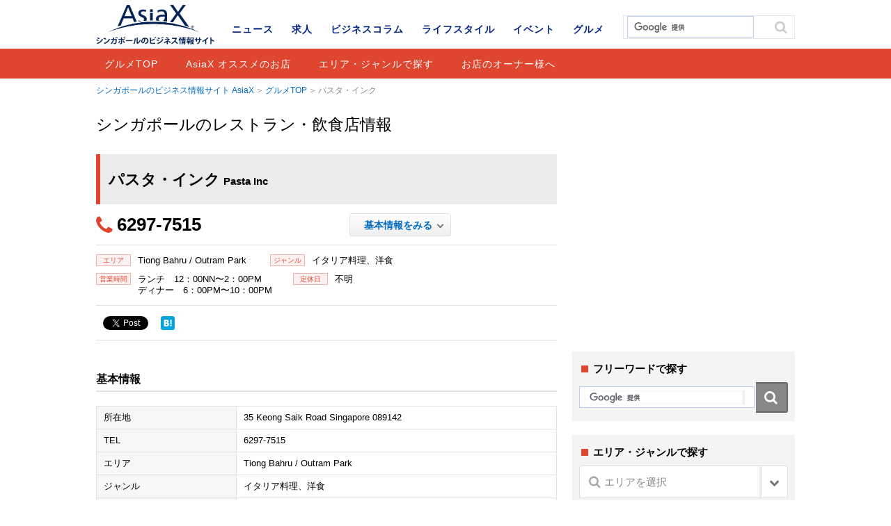

--- FILE ---
content_type: text/html; charset=UTF-8
request_url: https://www.asiax.biz/gourmet/9969/
body_size: 9322
content:
<!DOCTYPE html>
<html lang="ja">
<head>

<meta charset="UTF-8">
<meta name='viewport' content='width=device-width,initial-scale=1.0,minimum-scale=1.0,maximum-scale=1.0,user-scalable=no'>

<meta name="keywords" content="AisaX,シンガポール,グルメ,レストラン,飲食店,和食,ウエスタン,エスニック,ベジタリアン,ハラル,軽食・カフェ,中華料理,シンガポール料理,バー">
<meta name="format-detection" content="telephone=no">

<meta property="og:title" content="パスタ・インク | シンガポールのレストラン・飲食店情報 | AsiaX">
<meta property="og:type" content="article">
<meta property="og:description" content="シンガポールのレストラン・飲食店「パスタ・インク」の情報です。">
<meta property="og:url" content="https://www.asiax.biz/gourmet/9969/">
<meta property="og:image" content="http://www.asiax.biz/images/OGP_asiax_noimage.png">
<meta property="og:site_name" conten="シンガポールのビジネス情報サイト AsiaX">

<link rel="shortcut icon" href="/favicon.ico">
<link rel="stylesheet" href="/css/base.css">
<link rel="stylesheet" href="/css/common.css">
		<link rel="stylesheet" href="/css/colorbox.css">
	<link rel="stylesheet" href="/css/single.css">


		<!-- All in One SEO 4.1.10 -->
		<title>パスタ・インク | AsiaX</title>
		<meta name="robots" content="max-snippet:-1, max-image-preview:large, max-video-preview:-1" />
		<meta name="google-site-verification" content="mC7qeqLqUPCfwNLr1K0orBMWKEs4Ec1w_NDkZemET4s" />
		<link rel="canonical" href="https://www.asiax.biz/gourmet/9969/" />

		<!-- Google tag (gtag.js) -->
<script async src="https://www.googletagmanager.com/gtag/js?id=G-YME6Y0G5S5"></script>
<script>
  window.dataLayer = window.dataLayer || [];
  function gtag(){dataLayer.push(arguments);}
  gtag('js', new Date());

  gtag('config', 'G-YME6Y0G5S5');
</script>
		<!-- All in One SEO -->

<link rel='dns-prefetch' href='//ajax.googleapis.com' />
<link rel='dns-prefetch' href='//cdnjs.cloudflare.com' />
<link rel='dns-prefetch' href='//s.w.org' />
		<script type="text/javascript">
			window._wpemojiSettings = {"baseUrl":"https:\/\/s.w.org\/images\/core\/emoji\/13.0.1\/72x72\/","ext":".png","svgUrl":"https:\/\/s.w.org\/images\/core\/emoji\/13.0.1\/svg\/","svgExt":".svg","source":{"concatemoji":"https:\/\/www.asiax.biz\/wp-includes\/js\/wp-emoji-release.min.js?ver=5.7.14"}};
			!function(e,a,t){var n,r,o,i=a.createElement("canvas"),p=i.getContext&&i.getContext("2d");function s(e,t){var a=String.fromCharCode;p.clearRect(0,0,i.width,i.height),p.fillText(a.apply(this,e),0,0);e=i.toDataURL();return p.clearRect(0,0,i.width,i.height),p.fillText(a.apply(this,t),0,0),e===i.toDataURL()}function c(e){var t=a.createElement("script");t.src=e,t.defer=t.type="text/javascript",a.getElementsByTagName("head")[0].appendChild(t)}for(o=Array("flag","emoji"),t.supports={everything:!0,everythingExceptFlag:!0},r=0;r<o.length;r++)t.supports[o[r]]=function(e){if(!p||!p.fillText)return!1;switch(p.textBaseline="top",p.font="600 32px Arial",e){case"flag":return s([127987,65039,8205,9895,65039],[127987,65039,8203,9895,65039])?!1:!s([55356,56826,55356,56819],[55356,56826,8203,55356,56819])&&!s([55356,57332,56128,56423,56128,56418,56128,56421,56128,56430,56128,56423,56128,56447],[55356,57332,8203,56128,56423,8203,56128,56418,8203,56128,56421,8203,56128,56430,8203,56128,56423,8203,56128,56447]);case"emoji":return!s([55357,56424,8205,55356,57212],[55357,56424,8203,55356,57212])}return!1}(o[r]),t.supports.everything=t.supports.everything&&t.supports[o[r]],"flag"!==o[r]&&(t.supports.everythingExceptFlag=t.supports.everythingExceptFlag&&t.supports[o[r]]);t.supports.everythingExceptFlag=t.supports.everythingExceptFlag&&!t.supports.flag,t.DOMReady=!1,t.readyCallback=function(){t.DOMReady=!0},t.supports.everything||(n=function(){t.readyCallback()},a.addEventListener?(a.addEventListener("DOMContentLoaded",n,!1),e.addEventListener("load",n,!1)):(e.attachEvent("onload",n),a.attachEvent("onreadystatechange",function(){"complete"===a.readyState&&t.readyCallback()})),(n=t.source||{}).concatemoji?c(n.concatemoji):n.wpemoji&&n.twemoji&&(c(n.twemoji),c(n.wpemoji)))}(window,document,window._wpemojiSettings);
		</script>
		<style type="text/css">
img.wp-smiley,
img.emoji {
	display: inline !important;
	border: none !important;
	box-shadow: none !important;
	height: 1em !important;
	width: 1em !important;
	margin: 0 .07em !important;
	vertical-align: -0.1em !important;
	background: none !important;
	padding: 0 !important;
}
</style>
	<link rel='stylesheet' id='wp-block-library-css'  href='https://www.asiax.biz/wp-includes/css/dist/block-library/style.min.css?ver=5.7.14' type='text/css' media='all' />
<link rel='stylesheet' id='toc-screen-css'  href='https://www.asiax.biz/wp-content/plugins/table-of-contents-plus/screen.min.css?ver=2106' type='text/css' media='all' />
<link rel='stylesheet' id='yyi_rinker_stylesheet-css'  href='https://www.asiax.biz/wp-content/plugins/yyi-rinker/css/style.css?v=1.1.2&#038;ver=5.7.14' type='text/css' media='all' />
<link rel='stylesheet' id='tablepress-default-css'  href='https://www.asiax.biz/wp-content/plugins/tablepress/css/default.min.css?ver=1.13' type='text/css' media='all' />
<script type='text/javascript' src='//ajax.googleapis.com/ajax/libs/jquery/1.11.1/jquery.min.js?ver=1.11.1' id='jquery-js'></script>
<script type='text/javascript' src='//cdnjs.cloudflare.com/ajax/libs/jquery-migrate/1.2.1/jquery-migrate.min.js?ver=1.2.1' id='jquery-mig-js'></script>
<link rel="https://api.w.org/" href="https://www.asiax.biz/wp-json/" /><link rel="EditURI" type="application/rsd+xml" title="RSD" href="https://www.asiax.biz/xmlrpc.php?rsd" />
<link rel="wlwmanifest" type="application/wlwmanifest+xml" href="https://www.asiax.biz/wp-includes/wlwmanifest.xml" /> 
<link rel='shortlink' href='https://www.asiax.biz/?p=9969' />
<link rel="alternate" type="application/json+oembed" href="https://www.asiax.biz/wp-json/oembed/1.0/embed?url=https%3A%2F%2Fwww.asiax.biz%2Fgourmet%2F9969%2F" />
<link rel="alternate" type="text/xml+oembed" href="https://www.asiax.biz/wp-json/oembed/1.0/embed?url=https%3A%2F%2Fwww.asiax.biz%2Fgourmet%2F9969%2F&#038;format=xml" />
<style>
div.yyi-rinker-contents.yyi-rinker-design-tate  div.yyi-rinker-box{
    flex-direction: column;
}

div.yyi-rinker-contents.yyi-rinker-design-slim div.yyi-rinker-box .yyi-rinker-links {
    flex-direction: column;
}

div.yyi-rinker-contents.yyi-rinker-design-slim div.yyi-rinker-info {
    width: 100%;
}

div.yyi-rinker-contents.yyi-rinker-design-slim .yyi-rinker-title {
    text-align: center;
}

div.yyi-rinker-contents.yyi-rinker-design-slim .yyi-rinker-links {
    text-align: center;
}
div.yyi-rinker-contents.yyi-rinker-design-slim .yyi-rinker-image {

    margin: auto;
}

div.yyi-rinker-contents.yyi-rinker-design-slim div.yyi-rinker-info ul.yyi-rinker-links li {
	align-self: stretch;
}
div.yyi-rinker-contents.yyi-rinker-design-slim div.yyi-rinker-box div.yyi-rinker-info {
	padding: 0;
}
div.yyi-rinker-contents.yyi-rinker-design-slim div.yyi-rinker-box {
	flex-direction: column;
	padding: 14px 5px 0;
}

.yyi-rinker-design-slim div.yyi-rinker-box div.yyi-rinker-info {
	text-align: center;
}

.yyi-rinker-design-slim div.price-box span.price {
	display: block;
}

div.yyi-rinker-contents.yyi-rinker-design-slim div.yyi-rinker-info div.yyi-rinker-title a{
	font-size:16px;
}

div.yyi-rinker-contents.yyi-rinker-design-slim ul.yyi-rinker-links li.amazonkindlelink:before,  div.yyi-rinker-contents.yyi-rinker-design-slim ul.yyi-rinker-links li.amazonlink:before,  div.yyi-rinker-contents.yyi-rinker-design-slim ul.yyi-rinker-links li.rakutenlink:before,  div.yyi-rinker-contents.yyi-rinker-design-slim ul.yyi-rinker-links li.yahoolink:before {
	font-size:12px;
}

div.yyi-rinker-contents.yyi-rinker-design-slim ul.yyi-rinker-links li a {
	font-size: 13px;
}
.entry-content ul.yyi-rinker-links li {
	padding: 0;
}

				</style><style>.simplemap img{max-width:none !important;padding:0 !important;margin:0 !important;}.staticmap,.staticmap img{max-width:100% !important;height:auto !important;}.simplemap .simplemap-content{display:none;}</style>
<script>var google_map_api_key = "AIzaSyCMFapURo5mQG2ACCwzeJB6LVKLQMn2gTg";</script>
<!-- BEGIN: WP Social Bookmarking Light HEAD --><script>
    (function (d, s, id) {
        var js, fjs = d.getElementsByTagName(s)[0];
        if (d.getElementById(id)) return;
        js = d.createElement(s);
        js.id = id;
        js.src = "//connect.facebook.net/en_US/sdk.js#xfbml=1&version=v2.7";
        fjs.parentNode.insertBefore(js, fjs);
    }(document, 'script', 'facebook-jssdk'));
</script>
<style type="text/css">.wp_social_bookmarking_light{
    border: 0 !important;
    padding: 0 !important;
    margin: 0 !important;
}
.wp_social_bookmarking_light div{
    float: left !important;
    border: 0 !important;
    padding: 0 !important;
    margin: 0 5px 0px 0 !important;
    text-indent: 0 !important;
}
.wp_social_bookmarking_light img{
    border: 0 !important;
    padding: 0;
    margin: 0;
    vertical-align: top !important;
}
.wp_social_bookmarking_light_clear{
    clear: both !important;
}
#fb-root{
    display: none;
}
.wsbl_twitter{
    width: 100px;
}
.wsbl_facebook_like iframe{
    max-width: none !important;
}
.wsbl_twitter{
    width: 78px !important;
}
</style>
<!-- END: WP Social Bookmarking Light HEAD -->
<link rel="amphtml" href="https://www.asiax.biz/gourmet/9969/amp/">
<meta name="facebook-domain-verification" content="8nayat9k7hgeyw7u0jaqohui3kszoi" />
<script src="/js/jquery.tile.min.js"></script>
<script src="/js/jquery.colorbox-min.js"></script>
<script src="/js/script.js"></script>

<script>
  (function(i,s,o,g,r,a,m){i['GoogleAnalyticsObject']=r;i[r]=i[r]||function(){
  (i[r].q=i[r].q||[]).push(arguments)},i[r].l=1*new Date();a=s.createElement(o),
  m=s.getElementsByTagName(o)[0];a.async=1;a.src=g;m.parentNode.insertBefore(a,m)
  })(window,document,'script','//www.google-analytics.com/analytics.js','ga');

  ga('create', 'UA-4012725-1', 'auto');
  ga('send', 'pageview');
</script>
</head>

<body id="gourmet" class="single"><div id="wrap">
<!-- #header START -->
<header id="header">
<div class="inner">
<p id="header-logo"><a href="https://www.asiax.biz/"><img src="/images/logo.png" alt="AsiaX"></a></p><p id="header-cat"><a href="https://www.asiax.biz/gourmet/">グルメ</a></p>
</div>
<div id="nav-area">
<a href="" id="nav-btn-sp"><span></span></a>
<div class="inner">
	<div class="site-search">
	<script>
	  (function() {
	    var cx = 'partner-pub-8688033945408241:4775984040';
	    var gcse = document.createElement('script');
	    gcse.type = 'text/javascript';
	    gcse.async = true;
	    gcse.src = (document.location.protocol == 'https:' ? 'https:' : 'http:') +
	        '//cse.google.com/cse.js?cx=' + cx;
	    var s = document.getElementsByTagName('script')[0];
	    s.parentNode.insertBefore(gcse, s);
	  })();
	</script>
	<gcse:search></gcse:search>
	</div><!-- /.site-search -->

		<div id="cnav">
				<p id="cnav-btn" class="cat-gourmet">グルメ</p>
		
		<div id="cnav-cont" class="modal">
		<ul class="clearfix">
			<li><a href="https://www.asiax.biz/news/">ニュース</a></li>
			<li><a href="https://www.asiax.biz/job/">求人</a></li>
			<li><a href="https://www.asiax.biz/biz/">ビジネスコラム</a></li>
			<li><a href="https://www.asiax.biz/life/">ライフスタイル</a></li>
			<li><a href="https://www.asiax.biz/event/">イベント</a></li>
			<li><a href="https://www.asiax.biz/gourmet/">グルメ</a></li>
		</ul>
		</div>
	</div>
		<nav id="gnav">
		<ul class="first-menu clearfix">
			<li><a href="https://www.asiax.biz/news/">ニュース</a></li>
            <li><a href="https://www.asiax.biz/job/">求人</a></li>
			<li><a href="https://www.asiax.biz/biz/">ビジネスコラム</a></li>
			<li><a href="https://www.asiax.biz/life/">ライフスタイル</a></li>
			<li><a href="https://www.asiax.biz/event/">イベント</a></li>
			<li><a href="https://www.asiax.biz/gourmet/">グルメ</a></li>
		</ul>
				<ul class="second-menu clearfix">
			<li><a href="https://www.asiax.biz/gourmet/">グルメTOP</a></li>
			<li><a href="https://www.asiax.biz/gourmet/guide/">AsiaX オススメのお店</a></li>			<li><a href="https://www.asiax.biz/gourmet/#area">エリア・ジャンルで探す</a></li>
			<li><a href="https://www.asiax.biz/restaurant/">お店のオーナー様へ</a></li>
		</ul>
			</nav>
</div>
</div>
	
</header>
<!-- #header END -->

<!-- #container START -->
<div id="container">
<div id="contents">
<p class="topicpath"><a href="/">シンガポールのビジネス情報サイト AsiaX</a><a href="/gourmet/">グルメTOP</a>パスタ・インク</p>
<div class="label">シンガポールのレストラン・飲食店情報</div>
<div class="base-mainarea">
<div class="base-leftarea">
<h1 class="page-ttl g-ttl">パスタ・インク<span class="en">Pasta Inc</span></h1>

<div class="article box">
<div class="outline clearfix">
<ul class="block-left clearfix"><li class="tel">6297-7515</li></ul><ul class="block-right">
<li class="btn"><a href="#basic-info">基本情報をみる</a></li>
</ul>
</div>
<div class="pickup-info">
<ul>
<li><dl><dt><span>エリア</span></dt><dd>
Tiong Bahru / Outram Park</dd></dl></li>
<li><dl><dt><span>ジャンル</span></dt><dd>
イタリア料理、洋食</dd></dl></li>
</ul>
<ul>
<li><dl><dt><span>営業時間</span></dt><dd>ランチ　12：00NN〜2：00PM<br />
ディナー　6：00PM〜10：00PM</dd></dl></li><li><dl><dt><span>定休日</span></dt><dd>不明</dd></dl></li></ul>
</div>

<div class="sns-area clearfix">
<div class="sns-btn"><div class='wp_social_bookmarking_light'>        <div class="wsbl_facebook_like"><div id="fb-root"></div><fb:like href="https://www.asiax.biz/gourmet/9969/" layout="button" action="like" width="100" share="false" show_faces="false" ></fb:like></div>        <div class="wsbl_facebook_share"><div id="fb-root"></div><fb:share-button href="https://www.asiax.biz/gourmet/9969/" type="button_count" ></fb:share-button></div>        <div class="wsbl_twitter"><a href="https://twitter.com/share" class="twitter-share-button" data-url="https://www.asiax.biz/gourmet/9969/" data-text="パスタ・インク" data-lang="en">Tweet</a></div>        <div class="wsbl_hatena_button"><a href="//b.hatena.ne.jp/entry/https://www.asiax.biz/gourmet/9969/" class="hatena-bookmark-button" data-hatena-bookmark-title="パスタ・インク" data-hatena-bookmark-layout="simple" title="このエントリーをはてなブックマークに追加"> <img src="//b.hatena.ne.jp/images/entry-button/button-only@2x.png" alt="このエントリーをはてなブックマークに追加" width="20" height="20" style="border: none;" /></a><script type="text/javascript" src="//b.hatena.ne.jp/js/bookmark_button.js" charset="utf-8" async="async"></script></div>        <div class="wsbl_google_plus_one"><g:plusone size="medium" annotation="none" href="https://www.asiax.biz/gourmet/9969/" ></g:plusone></div></div>
<br class='wp_social_bookmarking_light_clear' />
</div>
</div>

<div class="free-area clearfix">
</div><!-- /.free-area -->



<div class="detail-info">

<h3 id="basic-info">基本情報</h3>
<table>
<tr><th>所在地</th><td>35 Keong Saik Road  Singapore 089142</td></tr><tr><th>TEL</th><td>6297-7515</td></tr><tr>
  <th>エリア</th>
  <td>
  Tiong Bahru / Outram Park  </td>
</tr>
<tr>
  <th>ジャンル</th>
  <td>
イタリア料理、洋食  </td>
</tr>
<tr><th>営業時間</th><td>ランチ　12：00NN〜2：00PM<br />
ディナー　6：00PM〜10：00PM</td></tr><tr><th>定休日</th><td>不明</td></tr><tr><th>予算</th><td>ランチ：S$28.00++～，ディナー：S$38.00++～</td></tr><tr><th>クレジットカード・NETS</th><td>VISA、Master Card、American Express</td></tr><tr><th>駐車場</th><td>有り</td></tr><tr><th>お子様</th><td>お子様連れOK</td></tr><tr><th>日本語</th><td>日本語不可</td></tr><tr><th>個室</th><td>無条件</td></tr><tr><th>持ち込み</th><td>ワイン1ボトルS$25.00++</td></tr></table>
</div><!-- /.detail-info -->

<div class="google-map" id="map"><div class="simplemap"><div class="simplemap-content" data-breakpoint="480" data-lat="" data-lng="" data-zoom="16" data-addr="" data-infowindow="close" data-map-type-control="false" data-map-type-id="ROADMAP" style="width:100%;height:320px;">35 Keong Saik Road  Singapore 089142</div></div></div>
<div class="sns-area clearfix">
<div class='wp_social_bookmarking_light'>        <div class="wsbl_facebook_like"><div id="fb-root"></div><fb:like href="https://www.asiax.biz/gourmet/9969/" layout="button" action="like" width="100" share="false" show_faces="false" ></fb:like></div>        <div class="wsbl_facebook_share"><div id="fb-root"></div><fb:share-button href="https://www.asiax.biz/gourmet/9969/" type="button_count" ></fb:share-button></div>        <div class="wsbl_twitter"><a href="https://twitter.com/share" class="twitter-share-button" data-url="https://www.asiax.biz/gourmet/9969/" data-text="パスタ・インク" data-lang="en">Tweet</a></div>        <div class="wsbl_hatena_button"><a href="//b.hatena.ne.jp/entry/https://www.asiax.biz/gourmet/9969/" class="hatena-bookmark-button" data-hatena-bookmark-title="パスタ・インク" data-hatena-bookmark-layout="simple" title="このエントリーをはてなブックマークに追加"> <img src="//b.hatena.ne.jp/images/entry-button/button-only@2x.png" alt="このエントリーをはてなブックマークに追加" width="20" height="20" style="border: none;" /></a><script type="text/javascript" src="//b.hatena.ne.jp/js/bookmark_button.js" charset="utf-8" async="async"></script></div>        <div class="wsbl_google_plus_one"><g:plusone size="medium" annotation="none" href="https://www.asiax.biz/gourmet/9969/" ></g:plusone></div></div>
<br class='wp_social_bookmarking_light_clear' />
</div>
</div><!-- /.article -->


  <div class="related-article box clearfix"><h2>近くのレストラン</h2><ul>  <li class="clearfix"><a href="https://www.asiax.biz/gourmet/9852/">
  <span class="img">
  <img src="/images/img_none.gif" width="106" height="74" alt="No-images">  </span>
  <p class="name">
  スターバックス・コー...  <span class="en">
  Starbucks Coffee  </span>
  </p>
  <span class="cat">
  カフェ、アメリカ料理 |   Tiong Bahru / Outram...</span></a></li>
    <li class="clearfix"><a href="https://www.asiax.biz/gourmet/9853/">
  <span class="img">
  <img src="/images/img_none.gif" width="106" height="74" alt="No-images">  </span>
  <p class="name">
  スターバックス・コー...  <span class="en">
  Starbucks Coffee  </span>
  </p>
  <span class="cat">
  カフェ、アメリカ料理 |   Tiong Bahru / Outram...</span></a></li>
    <li class="clearfix"><a href="https://www.asiax.biz/gourmet/9824/">
  <span class="img">
  <img src="/images/img_none.gif" width="106" height="74" alt="No-images">  </span>
  <p class="name">
  ハウス・オブ・サンダ...  <span class="en">
  House of Sundanese Food  </span>
  </p>
  <span class="cat">
  ニョニャ |   Tiong Bahru / Outram...</span></a></li>
    <li class="clearfix"><a href="https://www.asiax.biz/gourmet/9827/">
  <span class="img">
  <img src="/images/img_none.gif" width="106" height="74" alt="No-images">  </span>
  <p class="name">
  インペリアル・トレジ...  <span class="en">
  Imperial Treasure Cantonese Cuisine  </span>
  </p>
  <span class="cat">
  中華料理 |   Tiong Bahru / Outram...</span></a></li>
  </ul></div>
  <div class="related-article box clearfix"><h2>同じジャンルのレストラン</h2><ul>  <li class="clearfix"><a href="https://www.asiax.biz/gourmet/13110/">
  <span class="img">
  <img src="/images/img_none.gif" width="106" height="74" alt="No-images">  </span>
  <p class="name">
  アール・スウェンセン...  <span class="en">
  Earle Swensen&#039;s  </span>
  </p>
  <span class="cat">
  アイスクリーム、洋食 |   East Coast...</span></a></li>
    <li class="clearfix"><a href="https://www.asiax.biz/gourmet/3993/">
  <span class="img">
  <img src="/images/img_none.gif" width="106" height="74" alt="No-images">  </span>
  <p class="name">
  ドーム  <span class="en">
  Dôme  </span>
  </p>
  <span class="cat">
  カフェ、洋食 |   Orchard / Somerset /...</span></a></li>
    <li class="clearfix"><a href="https://www.asiax.biz/gourmet/10488/">
  <span class="img">
  <img src="/images/img_none.gif" width="106" height="74" alt="No-images">  </span>
  <p class="name">
  ブルーイーズ・ロード...  <span class="en">
  BLooiE&#039;s Roadhouse Bar &amp; Grill  </span>
  </p>
  <span class="cat">
  アメリカ料理、洋食 |   Buona Vista...</span></a></li>
    <li class="clearfix"><a href="https://www.asiax.biz/gourmet/5375/">
  <span class="img">
  <img src="/images/img_none.gif" width="106" height="74" alt="No-images">  </span>
  <p class="name">
  ペッパー・ランチ  <span class="en">
  Pepper Lunch  </span>
  </p>
  <span class="cat">
  イタリア料理、洋食 |   City Hall周辺...</span></a></li>
  </ul></div>  </div>

<div class="base-rightarea">
<div class="ad box">
<script async src="//pagead2.googlesyndication.com/pagead/js/adsbygoogle.js"></script><ins class="adsbygoogle cat01" style="display:inline-block;" data-ad-client="ca-pub-8688033945408241" data-ad-slot="7568000042"></ins><script>(adsbygoogle = window.adsbygoogle || []).push({});</script></div>

<div class="search-word">
  <p class="ttl">フリーワードで探す</p>
  <div class="site-search">
  <script>
    (function() {
      var cx = 'partner-pub-8688033945408241:1742865241';
      var gcse = document.createElement('script');
      gcse.type = 'text/javascript';
      gcse.async = true;
      gcse.src = (document.location.protocol == 'https:' ? 'https:' : 'http:') +
          '//cse.google.com/cse.js?cx=' + cx;
      var s = document.getElementsByTagName('script')[0];
      s.parentNode.insertBefore(gcse, s);
    })();
  </script>
  <gcse:search></gcse:search>
  </div><!-- /.site-search -->
</div>

<div class="cat-navi">
<p class="ttl">エリア・ジャンルで探す</p>
<form role="search" method="get" id="searchform" action="https://www.asiax.biz/">
<div class="select-wrap">
<!-- キーワード
<input type="text" name="s" id="s"> -->
<input type="hidden" name="s" id="s" placeholder="検索">
<input type="hidden" name="post_type" value="gourmet">
<span class="ico-search"></span>
<select name="gourmet_area">
<option value="" selected="true" class="t-search">エリアを選択</option>
<option class="level-0" value="bugis">Bugis / Lavender</option><option class="level-0" value="bukit-timah">Bukit Timah</option><option class="level-0" value="buona-vista">Buona Vista</option><option class="level-0" value="changi">Changi</option><option class="level-0" value="chinatown">Chinatown</option><option class="level-0" value="clarke-quay">Clarke Quay / Boat Quay / Robertson Quay</option><option class="level-0" value="cityhall">City Hall周辺</option><option class="level-0" value="holland-village">Holland Village / Dempsey</option><option class="level-0" value="east-coast">East Coast</option><option class="level-0" value="geylang">Geylang</option><option class="level-0" value="harbor-front">Harbor Front</option><option class="level-0" value="little-india">Little India / Farrer Park</option><option class="level-0" value="marina-bay">Marina Bay</option><option class="level-0" value="north">North / Woodlands / Mandai</option><option class="level-0" value="novena">Novena / Newton / Balestier</option><option class="level-0" value="orchard">Orchard / Somerset / Dhoby Ghaut</option><option class="level-0" value="sentosa">Sentosa</option><option class="level-0" value="tanjong-pagar">Tanjong Pagar / Duxton Hill / Club Street</option><option class="level-0" value="tiong-bahru">Tiong Bahru / Outram Park</option><option class="level-0" value="west">West / Jurong</option><option class="level-0" value="yishun">Yishun</option><option class="level-0" value="bencoolen">Bencoolen</option><option class="level-0" value="kallang">Kallang</option><option class="level-0" value="stevens">Stevens</option></select>
</div><!-- /.select-wrap -->

<div class="select-wrap">
<input type="hidden" name="post_type" value="gourmet" />
<span class="ico-search"></span>
<select name="gourmet_genre">
<option value="" class="t-search">ジャンルを選択</option>
<optgroup label="バー"><option class="level-0" value="ca-bar">バー</option><option class="level-0" value="wine-bar">ワインバー</option><option class="level-0" value="whisky-bar">ウイスキーバー</option><optgroup label="ハラル"><option class="level-0" value="ca-halal">ハラル</option><optgroup label="ベジタリアン"><option class="level-0" value="veg-chinese">中華料理</option><option class="level-0" value="vag-indian">インド料理</option><option class="level-0" value="veg-other">その他ベジタリアン</option><optgroup label="中華料理"><option class="level-0" value="ca-chinese">中華料理</option><option class="level-0" value="taiwanese">台湾料理</option><option class="level-0" value="dimsum">飲茶・点心</option><option class="level-0" value="luxury-chinese">高級中華料理</option><optgroup label="カフェ・軽食"><option class="level-0" value="ca-cafe">カフェ</option><option class="level-0" value="cake">ケーキ・デザート・ベーカリー</option><option class="level-0" value="organic">オーガニック</option><option class="level-0" value="ice-cream">アイスクリーム</option><optgroup label="エスニック"><option class="level-0" value="middle-eastern">中東料理</option><option class="level-0" value="african">アフリカ料理</option><option class="level-0" value="latin-amerian">中南米料理</option><option class="level-0" value="thai">タイ料理</option><option class="level-0" value="indian">インド料理</option><option class="level-0" value="vietnamese">ベトナム料理</option><option class="level-0" value="indonesian">インドネシア・マレー料理</option><option class="level-0" value="ethnic-other">その他エスニック料理</option><optgroup label="ウエスタン"><option class="level-0" value="italian">イタリア料理</option><option class="level-0" value="french">フランス料理</option><option class="level-0" value="spanish">スペイン料理</option><option class="level-0" value="europe">ヨーロッパ料理</option><option class="level-0" value="american">アメリカ料理</option><option class="level-0" value="stake">ステーキ・グリル</option><option class="level-0" value="western-other">その他ウエスタン料理</option><optgroup label="シンガポール料理"><option class="level-0" value="seafood">シーフード</option><option class="level-0" value="chicken-rice">チキンライス</option><option class="level-0" value="bak-kut-teh">バクテー</option><option class="level-0" value="steam-boat">スチームボート</option><option class="level-0" value="nyonya">ニョニャ</option><option class="level-0" value="kaya-toast">カヤトースト</option><option class="level-0" value="food-court">フードコート（屋内）</option><option class="level-0" value="hawker-centre">ホーカーセンター（屋外）</option><option class="level-0" value="other-singaporean">その他</option><optgroup label="和食"><option class="level-0" value="oden">おでん</option><option class="level-0" value="kaiseki">懐石料理・割烹</option><option class="level-0" value="teppan">鉄板焼き</option><option class="level-0" value="izakaya">居酒屋</option><option class="level-0" value="sushi">寿司</option><option class="level-0" value="yakiniku">焼肉・しゃぶしゃぶ</option><option class="level-0" value="nabe">鍋</option><option class="level-0" value="yakitori">焼き鳥・串焼き</option><option class="level-0" value="ca-japanese">日本料理</option><option class="level-0" value="tonkatsu">とんかつ</option><option class="level-0" value="okonomiyaki">お好み焼き・たこ焼き</option><option class="level-0" value="ramen">ラーメン</option><option class="level-0" value="udon">うどん・そば</option><option class="level-0" value="western">洋食</option><option class="level-0" value="japanese-other">その他和食</option></optgroup></select>
</div><!-- /.select-wrap -->
<input type="submit" id="submit" value="検索する" />
</form>
</div>

<aside class="ranking-box box"><p class="ttl">ピックアップ　レストラン</p><ul><li><a href="https://www.asiax.biz/gourmet/55485/">
<span class="img">
<img width="120" height="84" src="https://www.asiax.biz/wp-content/uploads/2020/09/news-photo-beer-120x84.jpg" class="attachment-thumbnail size-thumbnail wp-post-image" alt="" loading="lazy" /></span><p>
お得なプロモーション実施中！</p>
<span class="lavel">
楽楽、D.O.P</span>
<span class="cat">AsiaX オススメのお店</span></a></li>
<li><a href="https://www.asiax.biz/gourmet/52561/">
<span class="img">
<img width="120" height="84" src="https://www.asiax.biz/wp-content/uploads/2019/12/syugo2-1-120x84.jpg" class="attachment-thumbnail size-thumbnail wp-post-image" alt="" loading="lazy" /></span><p>
ハート・オブ・ダークネス</p>
<span class="lavel">
Heart of Darkness</span>
<span class="cat">AsiaX オススメのお店</span></a></li>
<li><a href="https://www.asiax.biz/gourmet/51943/">
<span class="img">
<img width="120" height="84" src="https://www.asiax.biz/wp-content/uploads/2019/10/Gourmet_1_niningashi-120x84.png" class="attachment-thumbnail size-thumbnail wp-post-image" alt="" loading="lazy" /></span><p>
居酒屋 ににんがし</p>
<span class="lavel">
Izakaya Niningashi</span>
<span class="cat">AsiaX オススメのお店</span></a></li>
<li><a href="https://www.asiax.biz/gourmet/50480/">
<span class="img">
<img width="120" height="84" src="https://www.asiax.biz/wp-content/uploads/2019/06/syugo4-120x84.jpg" class="attachment-thumbnail size-thumbnail wp-post-image" alt="" loading="lazy" /></span><p>
つくね一期</p>
<span class="lavel">
TSUKUNE ICHIGO</span>
<span class="cat">AsiaX オススメのお店</span></a></li>
<li><a href="https://www.asiax.biz/gourmet/45473/">
<span class="img">
<img width="120" height="84" src="https://www.asiax.biz/wp-content/uploads/2017/12/web329_Main-120x84.jpg" class="attachment-thumbnail size-thumbnail wp-post-image" alt="" loading="lazy" /></span><p>
D.O.P. MOZZARELLA BAR</p>
<span class="lavel">
D.O.P. MOZZARELLA BAR</span>
<span class="cat">AsiaX オススメのお店</span></a></li>
</ul></aside></div><!-- /.base-rightarea -->
</div>

<div class="adarea">
<script async src="//pagead2.googlesyndication.com/pagead/js/adsbygoogle.js"></script><ins class="adsbygoogle cat02" style="display:inline-block;" data-ad-client="ca-pub-8688033945408241" data-ad-slot="8346729241"></ins><script>(adsbygoogle = window.adsbygoogle || []).push({});</script></div>

<p class="topicpath btm"><span class="inner"><a href="/">シンガポールのビジネス情報サイト AsiaX</a><a href="/gourmet/">グルメTOP</a>パスタ・インク</span></p>
</div>
</div>

<!-- #footer START -->
<footer id="footer">
<div class="inner">
	<p id="pagetop"><a href="#header"></a></p>
	<ul id="fnav1" class="clearfix">
		<li class="fnav_back"><a href="https://www.asiax.biz/ebook/asiax/">バックナンバー</a></li>
		<li><a href="https://www.asiax.biz/cover/">表紙の人</a></li>
		<li><a href="https://www.asiax.biz/information/about/">媒体概要</a></li>
		<li><a href="https://www.asiax.biz/information/advertise/">広告主様へ</a></li>
		<li><a href="https://www.asiax.biz/inquiry/">お問い合わせ</a></li>
	</ul>
	<ul id="fnav2" class="clearfix">
		<li><a href="https://www.asiax.biz/information/privacy/">個人情報保護法</a></li>
		<li><a href="https://www.asiax.biz/information/intellect/">知的財産権保護方針</a></li>
		<li><a href="https://www.asiax.biz/information/terms/">利用規約</a></li>
		<li><a href="https://www.asiax.biz/information/">会社概要</a></li>
	</ul>
	<p id="att">このウェブサイトは、Internet Explorer 11以上に対応しています。（<a href="https://www.asiax.biz/information/terms/">その他の対応ブラウザについて</a>）</p>
	<div class="sns-btn">
		<div class="facebook-btn"><a href="https://www.facebook.com/asiax.biz" target="_blank"></a></div>
		<div class="twitter-btn"><a href="https://twitter.com/AsiaXbiz" target="_blank"></a></div>
	</div>
	<p id="copyright"><small>Copyright &copy; 2003-2026 MEDIA JAPAN PTE. LTD.</small></p>
</div>
</footer>
<!-- #footer END -->

<!-- BEGIN: WP Social Bookmarking Light FOOTER -->    <script>!function(d,s,id){var js,fjs=d.getElementsByTagName(s)[0],p=/^http:/.test(d.location)?'http':'https';if(!d.getElementById(id)){js=d.createElement(s);js.id=id;js.src=p+'://platform.twitter.com/widgets.js';fjs.parentNode.insertBefore(js,fjs);}}(document, 'script', 'twitter-wjs');</script>    <script src="https://apis.google.com/js/platform.js" async defer>
        {lang: "en-US"}
    </script><!-- END: WP Social Bookmarking Light FOOTER -->
<script type='text/javascript' id='toc-front-js-extra'>
/* <![CDATA[ */
var tocplus = {"smooth_scroll":"1","visibility_show":"\u8868\u793a","visibility_hide":"\u975e\u8868\u793a","width":"Auto"};
/* ]]> */
</script>
<script type='text/javascript' src='https://www.asiax.biz/wp-content/plugins/table-of-contents-plus/front.min.js?ver=2106' id='toc-front-js'></script>
<script type='text/javascript' src='https://www.asiax.biz/wp-includes/js/wp-embed.min.js?ver=5.7.14' id='wp-embed-js'></script>
<script type='text/javascript' src='//maps.google.com/maps/api/js?key=AIzaSyCMFapURo5mQG2ACCwzeJB6LVKLQMn2gTg' id='google-maps-api-js'></script>
<script type='text/javascript' src='https://www.asiax.biz/wp-content/plugins/simple-map/js/simple-map.min.js?ver=1520812707' id='simplemap-js'></script>
</div><!-- /#wrap -->
</body>
</html>


--- FILE ---
content_type: text/html; charset=utf-8
request_url: https://accounts.google.com/o/oauth2/postmessageRelay?parent=https%3A%2F%2Fwww.asiax.biz&jsh=m%3B%2F_%2Fscs%2Fabc-static%2F_%2Fjs%2Fk%3Dgapi.lb.en.OE6tiwO4KJo.O%2Fd%3D1%2Frs%3DAHpOoo_Itz6IAL6GO-n8kgAepm47TBsg1Q%2Fm%3D__features__
body_size: 162
content:
<!DOCTYPE html><html><head><title></title><meta http-equiv="content-type" content="text/html; charset=utf-8"><meta http-equiv="X-UA-Compatible" content="IE=edge"><meta name="viewport" content="width=device-width, initial-scale=1, minimum-scale=1, maximum-scale=1, user-scalable=0"><script src='https://ssl.gstatic.com/accounts/o/2580342461-postmessagerelay.js' nonce="hTE8-J2Y1agFNNJIpQzvzA"></script></head><body><script type="text/javascript" src="https://apis.google.com/js/rpc:shindig_random.js?onload=init" nonce="hTE8-J2Y1agFNNJIpQzvzA"></script></body></html>

--- FILE ---
content_type: text/html; charset=utf-8
request_url: https://www.google.com/recaptcha/api2/aframe
body_size: 114
content:
<!DOCTYPE HTML><html><head><meta http-equiv="content-type" content="text/html; charset=UTF-8"></head><body><script nonce="pvMTQYVCe6_IYl-TDIH29Q">/** Anti-fraud and anti-abuse applications only. See google.com/recaptcha */ try{var clients={'sodar':'https://pagead2.googlesyndication.com/pagead/sodar?'};window.addEventListener("message",function(a){try{if(a.source===window.parent){var b=JSON.parse(a.data);var c=clients[b['id']];if(c){var d=document.createElement('img');d.src=c+b['params']+'&rc='+(localStorage.getItem("rc::a")?sessionStorage.getItem("rc::b"):"");window.document.body.appendChild(d);sessionStorage.setItem("rc::e",parseInt(sessionStorage.getItem("rc::e")||0)+1);localStorage.setItem("rc::h",'1768363888626');}}}catch(b){}});window.parent.postMessage("_grecaptcha_ready", "*");}catch(b){}</script></body></html>

--- FILE ---
content_type: text/plain
request_url: https://www.google-analytics.com/j/collect?v=1&_v=j102&a=1310461529&t=pageview&_s=1&dl=https%3A%2F%2Fwww.asiax.biz%2Fgourmet%2F9969%2F&ul=en-us%40posix&dt=%E3%83%91%E3%82%B9%E3%82%BF%E3%83%BB%E3%82%A4%E3%83%B3%E3%82%AF%20%7C%20AsiaX&sr=1280x720&vp=1280x720&_u=IEBAAEABAAAAACAAI~&jid=319125102&gjid=563740665&cid=119809862.1768363884&tid=UA-4012725-1&_gid=1681711374.1768363884&_r=1&_slc=1&z=221103863
body_size: -449
content:
2,cG-YME6Y0G5S5